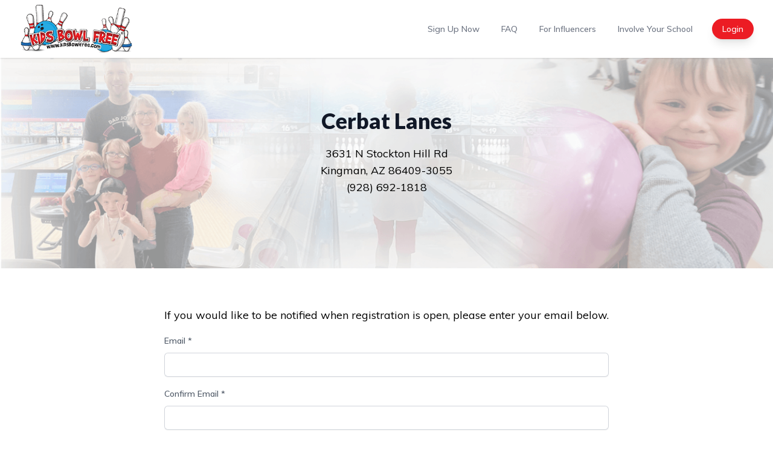

--- FILE ---
content_type: text/html; charset=UTF-8
request_url: https://kidsbowlfree.com/center.php?alley_id=116
body_size: 3572
content:
<!DOCTYPE html>
<html>

    <head>

        <title>KidsBowlFree.com: Cerbat Lanes</title>
        <meta http-equiv="content-type" content="text/html; charset=utf-8" />

        <meta name="viewport" content="width=device-width, initial-scale=1, user-scalable=no">
        <link rel="preconnect" href="https://fonts.gstatic.com" />

        <meta name="keywords" content="Bowling, bowling coupons, bowling alley, bowling center coupons, Kingman, 86409-3055, AZ, Cerbat Lanes coupons" />  
    <meta name="description" content="Sign your children up for 2 free games of bowling all summer long." />
    <meta name="facebook-domain-verification" content="6cvzxwi38fqankv5nr36hz54ay6qrm" />
    <link rel="image_src" href="http://www.kidsbowlfree.com/logofb.jpg" />
    

  <link type="text/css" rel="stylesheet" href="https://fonts.googleapis.com/css?family=Poppins:400,400i,600,600i&amp;subset=latin&amp;display=swap">
  <link type="text/css" rel="stylesheet" href="https://fonts.googleapis.com/css?family=Lato:400,400i,800,800i,700,700i,500,500i,600,300,200,900&amp;subset=latin&amp;display=swap">
  <link type="text/css" rel="stylesheet" href="https://fonts.googleapis.com/css?family=Literata:400,400i,600,600i,700,700i&amp;subset=latin&amp;display=swap">
  <link type="text/css" rel="stylesheet" href="https://fonts.googleapis.com/css?family=Muli:400,400i,800,800i,700,700i,500,500i,600,300,200,900&amp;subset=latin&amp;display=swap">


  <link rel="stylesheet" type="text/css" href="/includes/template/tailwind/css/app.css?v=2025_12">


    <script>
      var head = document.head;
      var script = document.createElement('script');
      script.type = 'text/javascript';
      script.src = "https://t.kidsbowlfree.com/v1/lst/universal-script?ph=e4af0ed314caac171543dde8c1a6f3365c03c97d611d89a74a4e20dc4a40cbbb&tag=!clicked";
      head.appendChild(script);
    </script>

  <style>
    .curved-underlined {
      position: relative;
      display: inline-block;
      white-space: nowrap; /* 'Fix' for larger phrases...? */
      /* text-shadow: 0 .05ex .05ex rgba(0,0,0,0.75); Optional but adds a bit more pop */
    }
    .curved-underlined:before {
      position: absolute;
      content: "";
      width: 105%;
      height: 0.75ex;
      border-top-width: 0.25ex; /* Width/weight */
      border-top-style: solid; /* Style */
      border-top-color: #000; /* Colour */
      border-radius: 50%;
      bottom: -0.6ex;
      left: 50%;
      transform: translateX(-50%);
      z-index: -1;
    }

    .curved-underlined-red {
      position: relative;
      display: inline-block;
      white-space: nowrap; /* 'Fix' for larger phrases...? */
      /* text-shadow: 0 .05ex .05ex rgba(0,0,0,0.75); Optional but adds a bit more pop */
    }
    .curved-underlined-red:before {
      position: absolute;
      content: "";
      width: 105%;
      height: 0.75ex;
      border-top-width: 0.25ex; /* Width/weight */
      border-top-style: solid; /* Style */
      border-top-color: #ec1c24; /* Colour */
      border-radius: 50%;
      bottom: -0.6ex;
      left: 50%;
      transform: translateX(-50%);
      z-index: -1;
    }

  </style>


    
        

    </head>
    <body class="font-muli">
      <!-- Google Tag Manager (noscript) -->
      <noscript><iframe src="https://www.googletagmanager.com/ns.html?id=GTM-WWG9DM"
      height="0" width="0" style="display:none;visibility:hidden"></iframe></noscript>
      <!-- End Google Tag Manager (noscript) -->

        <nav class="bg-white py-2 shadow z-10 relative">
        <div class="mx-auto max-w-7xl px-4 sm:px-6 lg:px-8">
          <div class="flex justify-between">
            <div class="flex">
              <div class="-ml-2 mr-2 flex items-center md:hidden">
                <!-- Mobile menu button -->
                <button id="mobile-toggle" type="button" class="inline-flex items-center justify-center rounded-md p-2 text-gray-400 hover:bg-gray-100 hover:text-gray-500 focus:outline-none focus:ring-2 focus:ring-inset focus:ring-kbfblue" aria-controls="mobile-menu" aria-expanded="false">
                  <span class="sr-only">Open main menu</span>
                  <!--
                    Icon when menu is closed.
      
                    Menu open: "hidden", Menu closed: "block"
                  -->
                  <svg class="block h-6 w-6" fill="none" viewBox="0 0 24 24" stroke-width="1.5" stroke="currentColor" aria-hidden="true">
                    <path stroke-linecap="round" stroke-linejoin="round" d="M3.75 6.75h16.5M3.75 12h16.5m-16.5 5.25h16.5" />
                  </svg>
                  <!--
                    Icon when menu is open.
      
                    Menu open: "block", Menu closed: "hidden"
                  -->
                  <svg class="hidden h-6 w-6" fill="none" viewBox="0 0 24 24" stroke-width="1.5" stroke="currentColor" aria-hidden="true">
                    <path stroke-linecap="round" stroke-linejoin="round" d="M6 18L18 6M6 6l12 12" />
                  </svg>
                </button>
              </div>
              <div class="hidden md:flex md:flex-shrink-0 md:items-center">
                <a href="/index.php"><img class="block h-20 w-auto" src="https://www.kidsbowlfree.com/img/kbf-logo-23.png" alt="Kids Bowl Free"></a>
              </div>
              
            </div>
            <div class="flex md:ml-6 md:hidden md:space-x-8">
              <a href="/index.php"><img class="block h-20 w-auto" src="https://www.kidsbowlfree.com/img/kbf-logo-23.png" alt="Kids Bowl Free"></a>
            </div>
            <div class="items-center hidden md:flex">
              <div class="flex-shrink-0 space-x-6">
                <!-- Current: "border-kbfblue text-gray-900", Default: "border-transparent text-gray-500 hover:border-gray-300 hover:text-gray-700" -->
                <!-- <a href="#" class="inline-flex items-center border-b-2 border-kbfblue px-1 pt-1 text-sm font-medium text-gray-900">Home</a> -->
                <a href="/all_centers.php" class="inline-flex items-center border-b-2 border-transparent px-1 pt-1 text-sm font-medium text-gray-500 hover:border-gray-300 hover:text-gray-700">Sign Up Now</a>
                <a href="https://support.kidsbowlfree.com/" class="inline-flex items-center border-b-2 border-transparent px-1 pt-1 text-sm font-medium text-gray-500 hover:border-gray-300 hover:text-gray-700">FAQ</a>
                <a href="/influencer.php" class="inline-flex items-center border-b-2 border-transparent px-1 pt-1 text-sm font-medium text-gray-500 hover:border-gray-300 hover:text-gray-700">For Influencers</a>
                <a href="/schools.php" class="inline-flex items-center border-b-2 border-transparent px-1 pt-1 text-sm font-medium text-gray-500 hover:border-gray-300 hover:text-gray-700">Involve Your School</a>
                                      <a type="button" href="/login.php" class="relative inline-flex items-center text-center rounded-full border border-transparent text-sm bg-kbfred px-4 py-1.5 font-medium text-white shadow-lg hover:bg-kbfdarkred focus:outline-none focus:ring-2 focus:ring-red-500 focus:ring-offset-2">
                        Login
                      </a>
                                      
              </div>
            </div>
          </div>
        </div>
      
        <!-- Mobile menu, show/hide based on menu state. -->
        <div class="hidden md:hidden" id="mobile-menu">
          <div class="space-y-1 pt-2 pb-3">
            <!-- Current: "bg-indigo-50 border-kbfblue text-kbfdarkblue", Default: "border-transparent text-gray-500 hover:bg-gray-50 hover:border-gray-300 hover:text-gray-700" -->
            <!-- <a href="#" class="block border-l-4 border-kbfblue bg-indigo-50 py-2 pl-3 pr-4 text-base font-medium text-kbfdarkblue sm:pl-5 sm:pr-6">Home</a> -->
            <a href="/all_centers.php" class="block border-l-4 border-transparent py-2 pl-3 pr-4 text-base font-medium text-gray-500 hover:border-gray-300 hover:bg-gray-50 hover:text-gray-700 sm:pl-5 sm:pr-6">Sign Up Now</a>
            <a href="https://support.kidsbowlfree.com/" class="block border-l-4 border-transparent py-2 pl-3 pr-4 text-base font-medium text-gray-500 hover:border-gray-300 hover:bg-gray-50 hover:text-gray-700 sm:pl-5 sm:pr-6">FAQ</a>
            <a href="/influencer.php" class="block border-l-4 border-transparent py-2 pl-3 pr-4 text-base font-medium text-gray-500 hover:border-gray-300 hover:bg-gray-50 hover:text-gray-700 sm:pl-5 sm:pr-6">For Influencers</a>
            <a href="/schools.php" class="block border-l-4 border-transparent py-2 pl-3 pr-4 text-base font-medium text-gray-500 hover:border-gray-300 hover:bg-gray-50 hover:text-gray-700 sm:pl-5 sm:pr-6">Involve Your School</a>
          </div>
          <div class="border-t border-gray-200 pt-4 pb-3">
            <div class="space-y-1">
                                <a href="/login.php" class="block px-4 py-2 text-base font-medium text-gray-500 hover:bg-gray-100 hover:text-gray-800 sm:px-6">Login</a>
                              </div>
          </div>
        </div>
      </nav>


  
  <div id="content-wrapper">

<div class="relative bg-bottom bg-cover bg-[url('https://kidsbowlfree.com/img/2025/center-reg-banner.png')] z-0">
  <div class="relative px-8 py-20 max-w-6xl mx-auto">
    <div class="relative px-4 md:pb-10">
      <div class="max-w-3xl mx-auto space-y-4">
        <h1 class="text-4xl font-extrabold text-gray-900 font-lato leading-snug text-center">Cerbat Lanes</h1>
        <p class="text-lg text-center">
          3631 N Stockton Hill Rd<br>
          Kingman, AZ 86409-3055<br>
          (928) 692-1818        </p>
              </div>
    </div>
  </div>
</div>






<div class="w-full max-w-3xl mx-auto px-4 my-16">
  <p class="text-lg mb-4">If you would like to be notified when registration is open, please enter your email below.</p>
  <form action="/center.php" method="POST" name="contact_form2" id="contact_form2">
    <input type="hidden" value="1" name="early_notification_signup" />
    <input type='hidden' value='116' name='alley_id' />
    <div class="space-y-4">
      <div>
        <label for="email" class="block text-sm font-medium leading-6 text-gray-600">Email *</label>
        <div class="mt-2">
          <input
            type="email"
            class="block w-full rounded-md border-0 py-2 text-gray-600 shadow-sm ring-1 ring-inset ring-gray-300 placeholder:text-gray-400 focus:ring-2 focus:ring-inset focus:ring-kbfblue sm:text-sm sm:leading-6"
            id="email"
            name="email"
            value=""
          >
        </div>
      </div>

      <div>
        <label for="email" class="block text-sm font-medium leading-6 text-gray-600">Confirm Email *</label>
        <div class="mt-2">
          <input
            type="email"
            class="block w-full rounded-md border-0 py-2 text-gray-600 shadow-sm ring-1 ring-inset ring-gray-300 placeholder:text-gray-400 focus:ring-2 focus:ring-inset focus:ring-kbfblue sm:text-sm sm:leading-6"
            id="email2"
            name="email2"
            value=""
          >
        </div>
      </div>

      <div class="flex justify-center space-x-4 my-4">
        <button type="submit" name="early_notify_submit" class="relative inline-flex items-center text-center rounded-full border border-transparent bg-kbfred px-10 py-1.5 text-lg font-medium text-white shadow-lg hover:bg-kbfdarkred focus:outline-none focus:ring-2 focus:ring-red-500 focus:ring-offset-2">
          <img class="w-5 inline-block align-middle mr-2" src="/img/2025/arrow-right-white.png"> <span>Notify Me</span>
        </button>
      </div>
    </div>
  </form>
</div>
   
  </div> <!-- // end #content-wrapper -->  
        
  <footer class="w-full px-4 my-16 bg-white">
        <p class="text-sm text-center text-gray-800 pt-10 border-t bg-white border-gray-200">
      © 2007-2026 kidsbowlfree.com. All Rights Reserved.
      <a href="#" class="text-kbfred hover:underline" onclick="window.open('https://kidsbowlfree.com/terms.php', 'Terms', 'width=500,height=350,scrollbars=1');return false;">Terms of use</a>.
      <a href="#" class="text-kbfred hover:underline" onclick="window.open('https://kidsbowlfree.com/privacy-policy.php', 'Privacy Policy', 'width=500,height=350,scrollbars=1');return false;">Privacy policy.</a>.
    </p>
      </footer>

  <script type="text/javascript">
    // Manage nav menu state
    let mobileOpen = false;
    const mobileToggleId = 'mobile-toggle';
    const mobileToggleElement = document.getElementById(mobileToggleId);
    const mobileNavId = 'mobile-menu';
    const mobileNavElement = document.getElementById(mobileNavId);
    function toggleMobileNav(e) {
      e.preventDefault();
      mobileOpen = !mobileOpen;
      if (mobileOpen) {
        mobileNavElement.className = mobileNavElement.className.replace('hidden', 'block');
      } else {
        mobileNavElement.className = mobileNavElement.className.replace('block', 'hidden');
      }
    }
    if (mobileToggleElement) {
      mobileToggleElement.onclick = toggleMobileNav;
    }
  </script>


    
      
  <script type="text/javascript">
    var gaJsHost = (("https:" == document.location.protocol) ?
    "https://ssl." : "http://www.");
    document.write(unescape("%3Cscript src='" + gaJsHost +
    "google-analytics.com/ga.js' type='text/javascript'%3E%3C/script%3E"));
    </script>
    <script type="text/javascript">
    var pageTracker = _gat._getTracker("UA-69219-18");
    pageTracker._initData();
    pageTracker._trackPageview();
    </script>
    
  
  <script type='text/javascript' src='/includes/js/jquery.validate.js'></script><script type='text/javascript' src='/includes/js/form-validation.js'></script><script>
$(document).ready(function() {
  $('#signupBtn').on('click', function(e) {
    if (!$('#mailchimp_confirmed').prop('checked') && !$('#receive_texts').prop('checked')) {
      return confirm('Are you sure you don\’t want to receive communication from us regarding your coupons?');
    }
    return true;
  });
});
</script>

<!-- Google Tag Manager -->
<script>(function(w,d,s,l,i){w[l]=w[l]||[];w[l].push({'gtm.start':
new Date().getTime(),event:'gtm.js'});var f=d.getElementsByTagName(s)[0],
j=d.createElement(s),dl=l!='dataLayer'?'&l='+l:'';j.async=true;j.src=
'https://www.googletagmanager.com/gtm.js?id='+i+dl;f.parentNode.insertBefore(j,f);
})(window,document,'script','dataLayer','GTM-WWG9DM');</script>
<!-- End Google Tag Manager -->

<script> (function(){ var s = document.createElement('script'); var h = document.querySelector('head') || document.body; s.src = 'https://acsbapp.com/apps/app/dist/js/app.js'; s.async = true; s.onload = function(){ acsbJS.init(); }; h.appendChild(s); })(); </script>
</body>
</html>

--- FILE ---
content_type: application/javascript
request_url: https://kidsbowlfree.com/includes/js/form-validation.js
body_size: 1128
content:
// JavaScript Document
// Form validation functions
/*
$(document).ready(function() {
	// general contact
	if ($("form#f1").length > 0) {
		$("form#f1").validate({
			rules: {
					first_name: "required",
					last_name: "required",
					email: {
							required: true,
							email: true,
							remote: "services/check-email.php"
					},
					email2: {
						required: true,
						email: true
						// equalTo: "#email"	
					},
					password: {
						required: true,
						minLength: 6
					},
					password2: {
						equalTo: "#password"
					},
					phone: "required",
					address: "required",
					city: "required",
					state: "required",

					"child_firstname[]" : "required",
					"child_lastname[]" : "required",
					"child_bday[]" : {
						required: true//,
						//remote: "services/kid-bday.php"
					},
					certify: "required"
			},
			messages: {
				first_name: "<strong>Your first name is required.</strong>",
				last_name: "<strong>Your last name is required.</strong>",
				email: {
					required: "<strong>Please enter your email address.</strong>",
					email: "<strong>You must enter a valid email address.</strong>",
					remote: "<strong>The email address you've entered is already in our system, have you <a href='forgot.php'>forgotten your password</a>?</strong>"
				},
				email2: "<strong>Please confirm your email.</strong>",
				password: {
					required: "<strong>You must enter a password.</strong>",
					minLength: "<strong>Your password must be at least 6 characters long.</strong>"
				},
				password2: "<strong>The passwords do not match.</strong>",
				"child_firstname[]": "<strong>You must provide a First Name</strong>",
				"child_lastname[]": "<strong>You must provide a Last Name</strong>",
				"child_bday[]": {
					required: "<strong>You must provide a Birthdate.</strong>"//,
					//remote: "<strong>The date provided did not match the correct format (MM/YYYY)</strong>"
				},
				phone: "<strong>Your phone number is required.</strong>",
				address: "<strong>Your address is required.</strong>",
				city: "<strong>Your city is required.</strong>",
				state: "<strong>Your state is required.</strong>",
				zip: "<strong>Your must enter a valid zip code.</strong>",
				certify: "<strong>You must check the box in order to sign up.</strong>"
			}
		});
  	}
	
	// family pass signup!
	if ($("form#family_pass").length > 0) {
		$("form#family_pass").validate({
			rules: {
					first_name: "required",
					last_name: "required",
					"fam_firstname[]" : "required",
					"fam_lastname[]" : "required",
					address: "required",
					city: "required",
					state: {
						required: true,
						maxlength: 2,
						minlength: 2
					},
					zip: {
						required: true,
						maxlength: 6,
						minlength: 5
					},
					cvv: {
						required: true,
						minlength: 3,
						maxlength: 4,
						number: true
					},
					cc: {
						required: true,
						creditcard: true
					},
					month: "required",
					year: "required"
			},
			messages: {
				first_name: "<strong>Your first name is required.</strong>",
				last_name: "<strong>Your last name is required.</strong>",
				"fam_firstname[]": "<strong>You must provide a First Name</strong>",
				"fam_lastname[]": "<strong>You must provide a Last Name</strong>",
				address: "<strong>Your billing address is required.</strong>",
				city: "<strong>Your billing city is required.</strong>",
				state: {
					required: "<strong>You must enter your billing state.</strong>",
					maxlength: "<strong>Enter the two digit abbreviation for your state.</strong>",
					minlength: "<strong>Enter the two digit abbreviation for your state.</strong>"
				},
				zip: {
					required: "<strong>You must enter your billing zip code.</strong>",
					maxlength: "<strong>Enter your 5-digit zip code.</strong>",
					minlength: "<strong>Enter your 5-digit zip code.</strong>"
				},
				cvv: {
					required: "<strong>Please enter the CVV, found on the back of your credit card.</strong>",
					minlength: "<strong>The CVV is at least 3 numbers.</strong>",
					maxlength: "<strong>The CVV is at most 4 numbers.</strong>",
					number: "<strong>The CVV can only consist of numbers.</strong>"
				},
				cc: {
					required: "<strong>You must enter your credit card number.</strong>",
					creditcard: "<strong>You must enter a valid credit card.</strong>"
				},
				month: "<strong>You must provide an expiration month.</strong>",
				year: "<strong>You must provide an expiration year.</strong>"
				
			},
			submitHandler: function(form) {
				//alert("Press OK to submit the form");
				// disable the submit button
				$('#purchase-family-pass').attr('disabled', 'disabled');
				$('#purchase-family-pass').css('display', 'none');
				$('div.registration_form').html('Processing... Please Wait');
				form.submit();
			}
		});
  	}

	// contact form on state.php
	if ($("form#contact_form").length > 0) {
		$("form#contact_form").validate({
			rules: {
					first_name: "required",
					center_name: "required",
					email: {
							required: true,
							email: true
					},
					verify: "required"
			},
			messages: {
				first_name: "<strong>Your first name is required.</strong>",
				center_name: "<strong>The bowling center name is required.</strong>",
				email: "<strong>You must enter a valid email address.</strong>",
				verify: "<strong>You must answer the question about the sun.</strong>"
			}
	
		});
	}
	
	// contact form on contact.php
	if ($("form#contact_form2").length > 0) {
		$("form#contact_form2").validate({
			rules: {
					first_name: "required",
					email: {
							required: true,
							email: true
					},
					verify: "required"
			},
			messages: {
				first_name: "<strong>Your first name is required.</strong>",
				email: "<strong>You must enter a valid email address.</strong>",
				verify: "<strong>You must answer the question about the sun.</strong>"
			}
	
		});
	}
	
	// Self Update Form (user_account.php
	if ($("form#self-kids").length > 0) {
		$("form#self-kids").validate({
			rules: {
					
					"kid_firstname[]" : "required",
					"kid_lastname[]" : "required",
					"kid_bday[]" : {
						required: true//,
						//remote: "services/kid-bday.php"
					}
			},
			messages: {
				"kid_firstname[]": "<strong>You must provide a First Name</strong>",
				"kid_lastname[]": "<strong>You must provide a Last Name</strong>",
				"kid_bday[]": {
					required: "<strong>You must provide a Birthdate.</strong>"//,
					//remote: "<strong>The date provided did not match the correct format (MM/YYYY)</strong>"
				}
			}
		});
  	}
});

*/